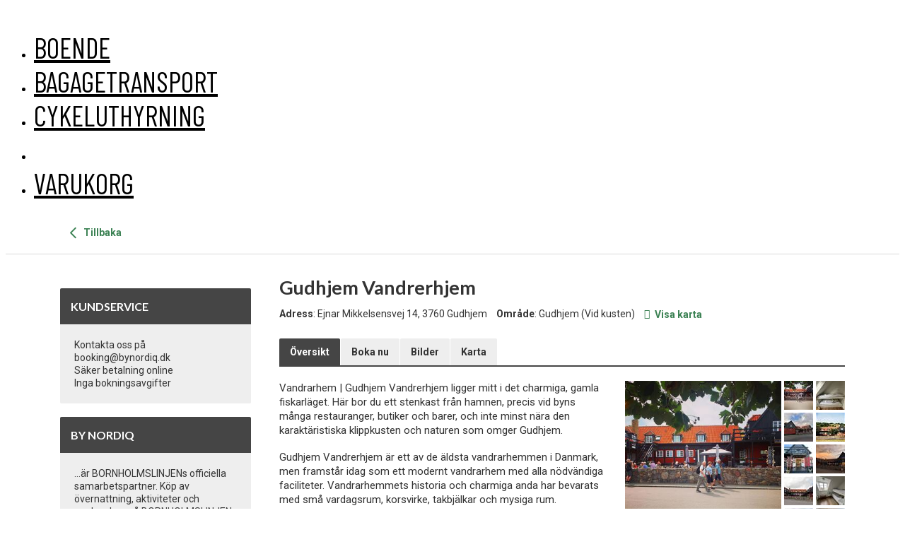

--- FILE ---
content_type: text/html; charset=utf-8
request_url: https://book.bornholmslinjen.com/sv/boende/2446375/gudhjem-vandrerhjem/detaljer?sorting=st%3Dll%3Bso%3Da%3Bstate%3Daccommodation-1713369
body_size: 10143
content:
<!DOCTYPE html>

<!-- Parsed at 2025-12-15 22:45:37 --><html lang="sv" dir="ltr">
  <head prefix="og: http://ogp.me/ns# fb: http://ogp.me/ns/fb# website: http://ogp.me/ns/website#"><title>Gudhjem Vandrerhjem, Accommodation details, Vandrarhem</title>
<meta http-equiv="Content-Type" content="text/html;charset=UTF-8"/>
<meta name="apple-mobile-web-app-capable" content="yes" />
<meta name="viewport" content="width=device-width, initial-scale=1, maximum-scale=1" />
<meta name="description" content="Översikt-Gudhjem Vandrerhjem ligger mitt i det charmiga, gamla fiskarläget. Här bor du ett stenkast från hamnen, precis vid byns många restauranger, butiker och barer, och inte minst nära den karaktäristiska klippkusten och naturen som omger Gudhjem." />
<meta property="og:type" content="website" />
<meta property="og:title" content="Gudhjem Vandrerhjem" />
<meta property="og:url" content="https://book.bornholmslinjen.com/sv/boende/2446375/gudhjem-vandrerhjem/detaljer" />
<meta property="og:description" content="Översikt-Gudhjem Vandrerhjem ligger mitt i det charmiga, gamla fiskarläget. Här bor du ett stenkast från hamnen, precis vid byns många restauranger, b" />
<meta property="og:image" content="https://images.citybreakcdn.com/image.aspx?ImageId=8356537" />
<meta property="og:image" content="https://images.citybreakcdn.com/image.aspx?ImageId=11814101" />
<meta property="og:image" content="https://images.citybreakcdn.com/image.aspx?ImageId=8167951" />
<meta property="og:image" content="https://images.citybreakcdn.com/image.aspx?ImageId=8356534" />
<meta property="og:image" content="https://images.citybreakcdn.com/image.aspx?ImageId=8356535" />
<meta property="og:image" content="https://images.citybreakcdn.com/image.aspx?ImageId=8356539" />
<meta property="og:image" content="https://images.citybreakcdn.com/image.aspx?ImageId=8167948" />
<meta property="og:image" content="https://images.citybreakcdn.com/image.aspx?ImageId=11814100" />
<meta property="og:image" content="https://images.citybreakcdn.com/image.aspx?ImageId=8167949" />
<meta property="og:image" content="https://images.citybreakcdn.com/image.aspx?ImageId=11812744" />
<meta property="og:image" content="https://images.citybreakcdn.com/image.aspx?ImageId=11812771" />
<meta property="og:image" content="https://images.citybreakcdn.com/image.aspx?ImageId=11812840" />
<meta property="og:image" content="https://images.citybreakcdn.com/image.aspx?ImageId=11812839" />
<meta property="og:image" content="https://images.citybreakcdn.com/image.aspx?ImageId=8356533" />
<meta name="twitter:card" content="summary" />
<meta name="twitter:title" content="Gudhjem Vandrerhjem" />
<meta name="twitter:description" content="Översikt-Gudhjem Vandrerhjem ligger mitt i det charmiga, gamla fiskarläget. Här bor du ett stenkast från hamnen, precis vid byns många restauranger, b" />
<meta name="twitter:image" content="https://images.citybreakcdn.com/image.aspx?ImageId=8356537" />
<meta name="cbisproductid" content="2446375" />
<link rel="canonical" href="https://book.bornholmslinjen.com/sv/boende/2446375/gudhjem-vandrerhjem/detaljer" />

                    <script>
                        document.addEventListener('DOMContentLoaded', function () {
                            var el = document.createElement('script');
	                        el.setAttribute('src', 'https://a.visitgroup.com/script.js');
	                        el.setAttribute('data-website-id', '9e8df262-f18a-4f55-81af-1ace73c41f49');
                            el.defer = true;
                            el.async = true;
	                        document.body.appendChild(el);
                        });
                    </script>
                

<!--[if IE 7]>
<link rel="stylesheet" type="text/css" href="https://css.citybreak.com/api/baseContent/css/ie7.css" />
<![endif]-->
<!--[if IE 8]>
<link rel="stylesheet" type="text/css" href="https://css.citybreak.com/api/baseContent/css/ie8.css" />
<![endif]-->
<link rel="stylesheet" type="text/css" media="print" href="https://css.citybreak.com/api/baseContent/css/print" />
<link rel="stylesheet" type="text/css" href="https://css.citybreak.com/api/widget/compile/740563160/widget_basket" />
<link rel="stylesheet" type="text/css" href="https://css.citybreak.com/api/baseContent/css/styles" />
<link rel="stylesheet" type="text/css" href="https://css.citybreak.com/api/css/740563160" />


    
<script type="text/javascript" src="https://o3templategenerator.citybreakweb.com/sv/combine-widget.js?nid=389" async=""></script>



<meta name="viewport" content="width=device-width, initial-scale=1.0">
<link rel="icon" href="https://o3templategenerator.citybreakweb.com/profiles/lightning/favicon.ico" type="image/vnd.microsoft.icon">
<link rel="alternate" hreflang="en" href="https://o3templategenerator.citybreakweb.com/node/389">
<link rel="alternate" hreflang="sv" href="https://o3templategenerator.citybreakweb.com/sv/node/389">
<link rel="alternate" hreflang="de" href="https://o3templategenerator.citybreakweb.com/de/node/389">
<link rel="alternate" hreflang="da" href="https://o3templategenerator.citybreakweb.com/da/node/389">

<link rel="shortlink" href="https://o3templategenerator.citybreakweb.com/sv/node/389">

    
    <link rel="stylesheet" media="all" href="https://cdn.jsdelivr.net/npm/swiper@11.2.10/swiper-bundle.min.css">
<link rel="stylesheet" media="all" href="//o3templategenerator.citybreakweb.com/modules/contrib/paragraphs/css/paragraphs.unpublished.css?t73i1c">
<link rel="stylesheet" media="all" href="//o3templategenerator.citybreakweb.com/modules/custom/common/wx_alternations/css/node.css?t73i1c">
<link rel="stylesheet" media="all" href="//o3templategenerator.citybreakweb.com/themes/custom/visitbasic/styles/css/visitbasic.css?t73i1c">
<link rel="stylesheet" media="all" href="https://fonts.googleapis.com/css?family=Quicksand">
<link rel="stylesheet" media="all" href="//o3templategenerator.citybreakweb.com/themes/custom/citybreakweb/cb_o3_template_generator/styles/css/app.css?t73i1c">

    
        <link href="https://fonts.googleapis.com/css?family=Barlow+Condensed:200,300,regular,500,600,700" rel="stylesheet">
    <style>
        body #block-cb-o3-template-generator-content > header,
        body #block-cb-o3-template-generator-content > footer,
        body #block-cb-o3-template-generator-content > footer h3 {
            font-family: "Barlow Condensed";
        }

    </style>
      </head>
  <body class="path-node page-node-type-o3-template o3-template cb_citybreak_body cb_lang_sv cb_accommodation">
    
      <div class="dialog-off-canvas-main-canvas" data-off-canvas-main-canvas="">
    <div class="layout-container">

  

    <div class="region-content">
    <div id="block-cb-o3-template-generator-content" data-block-plugin-id="system_main_block">
  
    
      
<style>

    header.o3template{
    background-color: #ffffff;
  }
  header.o3template .header_top nav {
    background-color: #ffffff;
  }
  ::-webkit-scrollbar-thumb{
    background-color: #000000;
  }
  

    header.o3template{
    border-bottom: 0px solid;
  }
  
      header.o3template{
      border-bottom-color: #ffffff;
    }
  
      header.o3template .header_top #menu_button{
      background: #000000;
    }

  @media (max-width: 1025px){
    header.o3template .header_top nav ul li a:hover{
      background: #000000;
    }
  }

  @media (min-width: 1026px){
    header.o3template.theme2 .header_top nav ul li a:hover {
      background: #000000;
    }
  }
  
    header.o3template .header_top #menu_button .button_box span {
    background: #000000;
  }
  
    footer {
    background-color: #ffffff;
  }
  
    footer .footer_bottom{
    background-color: #ffffff;
  }
  
    header.o3template .header_top nav ul li a{
    color: #000000;
  }
  
    footer .footer_top {
    color: #000000;
  }
  
    footer .footer_top a{
    color: #004eff;
  }
  
    footer .footer_top h3, footer .footer_top .h3 {
    color: #000000;
  }
  
    footer .footer_bottom .bottom_row {
    color: #ffffff;
  }
  footer .footer_bottom .bottom_row a{
    color: #ffffff;
  }
  footer .footer_bottom .bottom_row a:hover{
    color: #ffffff;
  }
      header.o3template .header_top nav ul li.type-cart a:hover,
  header.o3template .header_top nav ul li a:hover{
    color: #004eff
  }
    
    footer .footer_top a:hover{
    color: #004eff;
  }
    main{
    background: #ffffff;
  }
  ::-webkit-scrollbar-track{
     background-color: #ffffff
   }
  
  
    body #block-cb-o3-template-generator-content > header nav ul:not(.contextual-links) li a {
    font-size: 2.50rem;
  }
      

</style>

<header class="o3template theme1">

    
    
  <div class="container">
    <div class="header_top">
      <div class="logo">
        <a href="https://book.bornholmslinjen.com/sv/varukorg">
                          <img loading="lazy" src="https://o3templategenerator.citybreakweb.com/sites/cb_o3templategenerator/files/styles/logotype/public/bornholmslinjen_final_rgb.jpg.webp?itok=lBatOmWR" width="1248" height="160" alt="">



                    </a>
      </div>
      <div id="menu_button">
        <div class="button_box">
          <span></span>
          <span></span>
          <span></span>
        </div>
      </div>
        
<nav>
    <ul class="field field--name-field-header-menu field--type-entity-reference-revisions field--label-hidden field__items">
              
        <li class="paragraph menu-item paragraph--type--menu-item paragraph--view-mode--default type-menu-item">
        <a href="https://book.bornholmslinjen.com/sv/boende">
            <span class="label">BOENDE</span>
        </a>
    </li>

              
        <li class="paragraph menu-item paragraph--type--menu-item paragraph--view-mode--default type-menu-item">
        <a href="https://book.bornholmslinjen.com/sv/se-och-gora?filter=c%3D26620&amp;sorting=st%3Da%3Bso%3Da">
            <span class="label">BAGAGETRANSPORT</span>
        </a>
    </li>

              
        <li class="paragraph menu-item paragraph--type--menu-item paragraph--view-mode--default type-menu-item">
        <a href="https://book.bornholmslinjen.com/sv/se-gora/a1162224/bornholms-bicycle-rental/detaljer">
            <span class="label">CYKELUTHYRNING</span>
        </a>
    </li>

              
        <li class="paragraph menu-item paragraph--type--menu-item paragraph--view-mode--default type-menu-item">
        <a href="https://o3templategenerator.citybreakweb.com/sv/node/">
            <span class="label"></span>
        </a>
    </li>

              
        <li class="paragraph menu-item paragraph--type--menu-item paragraph--view-mode--default type-cart">
        <a href="https://book.bornholmslinjen.com/sv/varukorg" class="icon-basket">
            <span class="label">VARUKORG</span>
        </a>
    </li>

          </ul>
</nav>
    </div>
  </div>
</header>

<main class="theme1">
  <div class="container">
    <div id="cb_init_bookingengine">



    <div class="Citybreak_engine">
        <div id="Citybreak_container" class="Citybreak_container cb_clr sv">
            <div class="Citybreak_inner cb-framework">
                <script type="text/javascript">
                    //<![CDATA[
                    var container = document.getElementById('Citybreak_container');
                    container.className += ' cb_js';
                    //]]>
                </script>

                




<div style="width: 100%;">
    <div class="cb-nav-page-legacy">
    <div class="cb-nav-page">
        <div>
            <div>
                <a href="https://book.bornholmslinjen.com/sv/boende?sorting=st%3Dll%3Bso%3Da%3Bstate%3Daccommodation-1713369">
                    <span class="cb-icon-css cb-icon-css--prev"><span></span>&nbsp;</span>
                    Tillbaka
                </a>
            </div>
        </div>
    </div>
</div>

    <div class="cb-legacy-cols">
        <div class="Citybreak_main Citybreak_DescriptionTab cb_details_tab hproduct">
            <div class="cb_inner">
                <div class="cb_ex"></div>
                <div class="cb_hd">
                    <div class="cb_detailpage cb_accommodation">
    <div class="cb_product_info">

        <div class="cb_prod_name fn">
            <h1>Gudhjem Vandrerhjem</h1>
        </div>

        <div class="cb_prod_additional">
            <div class="cb_prod_location">
                    <span>
                        <span class="cb_prod_location"><b>Adress</b></span>: Ejnar Mikkelsensvej 14, 3760 Gudhjem
                    </span> 
            </div>

                <div class="cb_prod_location">
                    <span class="cb_lbl"><b>Omr&#229;de</b></span>: Gudhjem<span class="cb_sub_location"> (Vid kusten)</span>
                </div>

                    <a href="https://book.bornholmslinjen.com/sv/boende/2446375/gudhjem-vandrerhjem/karta?sorting=st%3Dll%3Bso%3Da%3Bstate%3Daccommodation-1713369" class="cb-text-icon">
                        <span class="cb-icon-aws cb-icon-aws--stronger cb--location-dot"></span>
                        <b>Visa karta</b>
                    </a>

            



        </div>
    </div>

</div>


<div class="cb_tabs cb_accommodation">
    <ul class="cb_tablist">
        <li id="cb_details_link" class="cb_tab">
            <a href="https://book.bornholmslinjen.com/sv/boende/2446375/gudhjem-vandrerhjem/detaljer?sorting=st%3Dll%3Bso%3Da%3Bstate%3Daccommodation-1713369" class="cb_sel">
                <span class="cb_lbl">&#214;versikt</span>
            </a>
        </li>

            <li id="cb_book_details_link" class="cb_tab">
                <a rel="nofollow" href="https://book.bornholmslinjen.com/sv/boende/2446375/gudhjem-vandrerhjem/boka?sorting=st%3Dll%3Bso%3Da%3Bstate%3Daccommodation-1713369" class="">
                    <span class="cb_lbl">Boka nu</span>
                </a>
            </li>


            <li id="cb_images_details_link" class="cb_tab">
                <a href="https://book.bornholmslinjen.com/sv/boende/2446375/gudhjem-vandrerhjem/bilder?sorting=st%3Dll%3Bso%3Da%3Bstate%3Daccommodation-1713369" class="">
                    <span class="cb_lbl">Bilder</span>
                </a>
            </li>

            <li id="cb_map_details_link" class="cb_tab">
                <a href="https://book.bornholmslinjen.com/sv/boende/2446375/gudhjem-vandrerhjem/karta?sorting=st%3Dll%3Bso%3Da%3Bstate%3Daccommodation-1713369" class="">
                    <span class="cb_lbl">Karta</span>
                </a>
            </li>

        
    </ul>
    <div></div>
</div>


                </div>

                <div class="cb_bd">

                    <div class="Citybreak_TwoClmn_Description cb_description_acc cb-test-description">
                        <div>
                            <div class="cb_copy cb_copy_acc">

                                    <p class="cb_introduction description">

                                            <span class="cb_txt_emph category">
                                                <span class="value-title" title="Vandrarhem"></span>
                                                Vandrarhem <span class="cb_txt_lite">|</span>
                                            </span>

                                        Gudhjem Vandrerhjem ligger mitt i det charmiga, gamla fiskarläget. Här bor du ett stenkast från hamnen, precis vid byns många restauranger, butiker och barer, och inte minst nära den karaktäristiska klippkusten och naturen som omger Gudhjem.
                                    </p>

                                    <p>
                                        <span class="cb_truncate">


                                            Gudhjem Vandrerhjem är ett av de äldsta vandrarhemmen i Danmark, men framstår idag som ett modernt vandrarhem med alla nödvändiga faciliteter. Vandrarhemmets historia och charmiga anda har bevarats med små vardagsrum, korsvirke, takbjälkar och mysiga rum.<br/>Gudhjem är (i våra ögon) östkustens mest charmiga fiskarläge. Byn är också känd som den bornholmska bergsbyn och är ensam på ön med att vara fullständigt omgiven av höga klippor.<br/>Hamnen, som sprängts fram ur klipporna, ligger bara 50 meter från vandrarhemmet, och byns butiker, restauranger och barer ligger precis utanför dörren. Husen i Gudhjem ligger tätt och är byggda nära inpå grundberget, många har karaktäristiska terrassträdgårdar som formgetts av klippor och natur.<br/>Vandrarhemmets rum är små och enkla samt ljusa och med plats till mellan 2 och 12 personer. Rummen är fördelade på bottenvåning och första våning. Gemensamma badrum ligger på respektive våning. Några rum har havsutsikt medan andra har utsikt över hamnen eller Gudhjems charmiga gator.<br/>Gudhjem Vandrerhjem har många bra faciliteter, såsom:<br/>• Gemensamt kök, med redskap<br/>• Café med snacks och smörgåsar samt varma och kalla drycker<br/>• Stor utomhus terrass<br/>• Sällskapsrum med plats för avslappning, läsning, och brädspel<br/>Frukost serveras i caféet från 8.30 till 10.30. OBS! Frukosten ska beställas dagen innan och beställs vid receptionen på vandrarhemmet.
                                        </span>
                                    </p>


                                        <div class="cb-book-action">
                                            <a class="Citybreak_Button cb_expandbutton cb-btn cb-btn-lg cb-btn-primary cb-test-book-now" rel="nofollow" href="https://book.bornholmslinjen.com/sv/boende/2446375/gudhjem-vandrerhjem/boka?sorting=st%3Dll%3Bso%3Da%3Bstate%3Daccommodation-1713369">
                                                Boka nu
                                            </a>
                                        </div>
                            </div>

                            <div class="cb_gallery">
	<div class="cb_inner_position">
		<div class="cb_gallery_large cb_clr" id="CB_gal">
                    <a rel="gal" title="Gudhjem Vandrerhjem" href="https://images.citybreakcdn.com/image.aspx?ImageId=8356537&amp;width=1000&amp;height=1000&amp;fitaspect=1" onclick="return false;" style="background-image: url(https://images.citybreakcdn.com/image.aspx?ImageId=8356537&amp;width=1000&amp;height=1000&amp;fitaspect=1);">
                        <span class="cb_enlarge"></span>
                        <img alt="Gudhjem Vandrerhjem" title="Gudhjem Vandrerhjem" src="https://images.citybreakcdn.com/image.aspx?ImageId=8356537&amp;width=300&amp;height=300&amp;crop=1" class=&quot;photo&quot; />
                    </a>
                    <a rel="gal" title="Gudhjem Vandrerhjem" href="https://images.citybreakcdn.com/image.aspx?ImageId=11814101&amp;width=1000&amp;height=1000&amp;fitaspect=1" onclick="return false;" style="background-image: url(https://images.citybreakcdn.com/image.aspx?ImageId=11814101&amp;width=1000&amp;height=1000&amp;fitaspect=1);">
                        <span class="cb_enlarge"></span>
                        <img alt="Gudhjem Vandrerhjem" title="Gudhjem Vandrerhjem" src="https://images.citybreakcdn.com/image.aspx?ImageId=11814101&amp;width=300&amp;height=300&amp;crop=1"  />
                    </a>
                    <a rel="gal" title="Gudhjem Vandrerhjem" href="https://images.citybreakcdn.com/image.aspx?ImageId=8167951&amp;width=1000&amp;height=1000&amp;fitaspect=1" onclick="return false;" style="background-image: url(https://images.citybreakcdn.com/image.aspx?ImageId=8167951&amp;width=1000&amp;height=1000&amp;fitaspect=1);">
                        <span class="cb_enlarge"></span>
                        <img alt="Gudhjem Vandrerhjem" title="Gudhjem Vandrerhjem" src="https://images.citybreakcdn.com/image.aspx?ImageId=8167951&amp;width=300&amp;height=300&amp;crop=1"  />
                    </a>
                    <a rel="gal" title="Gudhjem Vandrerhjem" href="https://images.citybreakcdn.com/image.aspx?ImageId=8356534&amp;width=1000&amp;height=1000&amp;fitaspect=1" onclick="return false;" style="background-image: url(https://images.citybreakcdn.com/image.aspx?ImageId=8356534&amp;width=1000&amp;height=1000&amp;fitaspect=1);">
                        <span class="cb_enlarge"></span>
                        <img alt="Gudhjem Vandrerhjem" title="Gudhjem Vandrerhjem" src="https://images.citybreakcdn.com/image.aspx?ImageId=8356534&amp;width=300&amp;height=300&amp;crop=1"  />
                    </a>
                    <a rel="gal" title="Gudhjem Vandrerhjem" href="https://images.citybreakcdn.com/image.aspx?ImageId=8356535&amp;width=1000&amp;height=1000&amp;fitaspect=1" onclick="return false;" style="background-image: url(https://images.citybreakcdn.com/image.aspx?ImageId=8356535&amp;width=1000&amp;height=1000&amp;fitaspect=1);">
                        <span class="cb_enlarge"></span>
                        <img alt="Gudhjem Vandrerhjem" title="Gudhjem Vandrerhjem" src="https://images.citybreakcdn.com/image.aspx?ImageId=8356535&amp;width=300&amp;height=300&amp;crop=1"  />
                    </a>
                    <a rel="gal" title="Gudhjem Vandrerhjem" href="https://images.citybreakcdn.com/image.aspx?ImageId=8356539&amp;width=1000&amp;height=1000&amp;fitaspect=1" onclick="return false;" style="background-image: url(https://images.citybreakcdn.com/image.aspx?ImageId=8356539&amp;width=1000&amp;height=1000&amp;fitaspect=1);">
                        <span class="cb_enlarge"></span>
                        <img alt="Gudhjem Vandrerhjem" title="Gudhjem Vandrerhjem" src="https://images.citybreakcdn.com/image.aspx?ImageId=8356539&amp;width=300&amp;height=300&amp;crop=1"  />
                    </a>
                    <a rel="gal" title="Gudhjem Vandrerhjem" href="https://images.citybreakcdn.com/image.aspx?ImageId=8167948&amp;width=1000&amp;height=1000&amp;fitaspect=1" onclick="return false;" style="background-image: url(https://images.citybreakcdn.com/image.aspx?ImageId=8167948&amp;width=1000&amp;height=1000&amp;fitaspect=1);">
                        <span class="cb_enlarge"></span>
                        <img alt="Gudhjem Vandrerhjem" title="Gudhjem Vandrerhjem" src="https://images.citybreakcdn.com/image.aspx?ImageId=8167948&amp;width=300&amp;height=300&amp;crop=1"  />
                    </a>
                    <a rel="gal" title="Gudhjem Vandrerhjem" href="https://images.citybreakcdn.com/image.aspx?ImageId=11814100&amp;width=1000&amp;height=1000&amp;fitaspect=1" onclick="return false;" style="background-image: url(https://images.citybreakcdn.com/image.aspx?ImageId=11814100&amp;width=1000&amp;height=1000&amp;fitaspect=1);">
                        <span class="cb_enlarge"></span>
                        <img alt="Gudhjem Vandrerhjem" title="Gudhjem Vandrerhjem" src="https://images.citybreakcdn.com/image.aspx?ImageId=11814100&amp;width=300&amp;height=300&amp;crop=1"  />
                    </a>
                    <a rel="gal" title="Gudhjem Vandrerhjem" href="https://images.citybreakcdn.com/image.aspx?ImageId=8167949&amp;width=1000&amp;height=1000&amp;fitaspect=1" onclick="return false;" style="background-image: url(https://images.citybreakcdn.com/image.aspx?ImageId=8167949&amp;width=1000&amp;height=1000&amp;fitaspect=1);">
                        <span class="cb_enlarge"></span>
                        <img alt="Gudhjem Vandrerhjem" title="Gudhjem Vandrerhjem" src="https://images.citybreakcdn.com/image.aspx?ImageId=8167949&amp;width=300&amp;height=300&amp;crop=1"  />
                    </a>
                    <a rel="gal" title="Gudhjem Vandrerhjem" href="https://images.citybreakcdn.com/image.aspx?ImageId=11812744&amp;width=1000&amp;height=1000&amp;fitaspect=1" onclick="return false;" style="background-image: url(https://images.citybreakcdn.com/image.aspx?ImageId=11812744&amp;width=1000&amp;height=1000&amp;fitaspect=1);">
                        <span class="cb_enlarge"></span>
                        <img alt="Gudhjem Vandrerhjem" title="Gudhjem Vandrerhjem" src="https://images.citybreakcdn.com/image.aspx?ImageId=11812744&amp;width=300&amp;height=300&amp;crop=1"  />
                    </a>
                    <a rel="gal" title="Gudhjem Vandrerhjem" href="https://images.citybreakcdn.com/image.aspx?ImageId=11812771&amp;width=1000&amp;height=1000&amp;fitaspect=1" onclick="return false;" style="background-image: url(https://images.citybreakcdn.com/image.aspx?ImageId=11812771&amp;width=1000&amp;height=1000&amp;fitaspect=1);">
                        <span class="cb_enlarge"></span>
                        <img alt="Gudhjem Vandrerhjem" title="Gudhjem Vandrerhjem" src="https://images.citybreakcdn.com/image.aspx?ImageId=11812771&amp;width=300&amp;height=300&amp;crop=1"  />
                    </a>
                    <a rel="gal" title="Gudhjem Vandrerhjem" href="https://images.citybreakcdn.com/image.aspx?ImageId=11812840&amp;width=1000&amp;height=1000&amp;fitaspect=1" onclick="return false;" style="background-image: url(https://images.citybreakcdn.com/image.aspx?ImageId=11812840&amp;width=1000&amp;height=1000&amp;fitaspect=1);">
                        <span class="cb_enlarge"></span>
                        <img alt="Gudhjem Vandrerhjem" title="Gudhjem Vandrerhjem" src="https://images.citybreakcdn.com/image.aspx?ImageId=11812840&amp;width=300&amp;height=300&amp;crop=1"  />
                    </a>
                    <a rel="gal" title="Gudhjem Vandrerhjem" href="https://images.citybreakcdn.com/image.aspx?ImageId=11812839&amp;width=1000&amp;height=1000&amp;fitaspect=1" onclick="return false;" style="background-image: url(https://images.citybreakcdn.com/image.aspx?ImageId=11812839&amp;width=1000&amp;height=1000&amp;fitaspect=1);">
                        <span class="cb_enlarge"></span>
                        <img alt="Gudhjem Vandrerhjem" title="Gudhjem Vandrerhjem" src="https://images.citybreakcdn.com/image.aspx?ImageId=11812839&amp;width=300&amp;height=300&amp;crop=1"  />
                    </a>
                    <a rel="gal" title="Gudhjem Vandrerhjem" href="https://images.citybreakcdn.com/image.aspx?ImageId=8356533&amp;width=1000&amp;height=1000&amp;fitaspect=1" onclick="return false;" style="background-image: url(https://images.citybreakcdn.com/image.aspx?ImageId=8356533&amp;width=1000&amp;height=1000&amp;fitaspect=1);">
                        <span class="cb_enlarge"></span>
                        <img alt="Gudhjem Vandrerhjem" title="Gudhjem Vandrerhjem" src="https://images.citybreakcdn.com/image.aspx?ImageId=8356533&amp;width=300&amp;height=300&amp;crop=1"  />
                    </a>
		</div>
		<div class="cb_gallery_thumbs">
			<ul class="cb_gallery_thumbslist cb_clr">
				        <li><a href="https://images.citybreakcdn.com/image.aspx?ImageId=8356537&amp;width=430&amp;height=500&amp;fitaspect=1" class="cb_gallery_thumblink cb_gallery_thlnk" id="th137858290"><img alt="Gudhjem Vandrerhjem" title="Gudhjem Vandrerhjem" src="https://images.citybreakcdn.com/image.aspx?ImageId=8356537&amp;width=41&amp;height=41&amp;crop=1" class=&quot;cb_sel&quot; /></a></li>
				        <li><a href="https://images.citybreakcdn.com/image.aspx?ImageId=11814101&amp;width=430&amp;height=500&amp;fitaspect=1" class="cb_gallery_thumblink cb_gallery_thlnk" id="th144557526"><img alt="Gudhjem Vandrerhjem" title="Gudhjem Vandrerhjem" src="https://images.citybreakcdn.com/image.aspx?ImageId=11814101&amp;width=41&amp;height=41&amp;crop=1"  /></a></li>
				        <li><a href="https://images.citybreakcdn.com/image.aspx?ImageId=8167951&amp;width=430&amp;height=500&amp;fitaspect=1" class="cb_gallery_thumblink cb_gallery_thlnk" id="th141665560"><img alt="Gudhjem Vandrerhjem" title="Gudhjem Vandrerhjem" src="https://images.citybreakcdn.com/image.aspx?ImageId=8167951&amp;width=41&amp;height=41&amp;crop=1"  /></a></li>
				        <li><a href="https://images.citybreakcdn.com/image.aspx?ImageId=8356534&amp;width=430&amp;height=500&amp;fitaspect=1" class="cb_gallery_thumblink cb_gallery_thlnk" id="th137858287"><img alt="Gudhjem Vandrerhjem" title="Gudhjem Vandrerhjem" src="https://images.citybreakcdn.com/image.aspx?ImageId=8356534&amp;width=41&amp;height=41&amp;crop=1"  /></a></li>
				        <li><a href="https://images.citybreakcdn.com/image.aspx?ImageId=8356535&amp;width=430&amp;height=500&amp;fitaspect=1" class="cb_gallery_thumblink cb_gallery_thlnk" id="th137858288"><img alt="Gudhjem Vandrerhjem" title="Gudhjem Vandrerhjem" src="https://images.citybreakcdn.com/image.aspx?ImageId=8356535&amp;width=41&amp;height=41&amp;crop=1"  /></a></li>
				        <li><a href="https://images.citybreakcdn.com/image.aspx?ImageId=8356539&amp;width=430&amp;height=500&amp;fitaspect=1" class="cb_gallery_thumblink cb_gallery_thlnk" id="th137858292"><img alt="Gudhjem Vandrerhjem" title="Gudhjem Vandrerhjem" src="https://images.citybreakcdn.com/image.aspx?ImageId=8356539&amp;width=41&amp;height=41&amp;crop=1"  /></a></li>
				        <li><a href="https://images.citybreakcdn.com/image.aspx?ImageId=8167948&amp;width=430&amp;height=500&amp;fitaspect=1" class="cb_gallery_thumblink cb_gallery_thlnk" id="th141665561"><img alt="Gudhjem Vandrerhjem" title="Gudhjem Vandrerhjem" src="https://images.citybreakcdn.com/image.aspx?ImageId=8167948&amp;width=41&amp;height=41&amp;crop=1"  /></a></li>
				        <li><a href="https://images.citybreakcdn.com/image.aspx?ImageId=11814100&amp;width=430&amp;height=500&amp;fitaspect=1" class="cb_gallery_thumblink cb_gallery_thlnk" id="th144557525"><img alt="Gudhjem Vandrerhjem" title="Gudhjem Vandrerhjem" src="https://images.citybreakcdn.com/image.aspx?ImageId=11814100&amp;width=41&amp;height=41&amp;crop=1"  /></a></li>
				        <li><a href="https://images.citybreakcdn.com/image.aspx?ImageId=8167949&amp;width=430&amp;height=500&amp;fitaspect=1" class="cb_gallery_thumblink cb_gallery_thlnk" id="th141665562"><img alt="Gudhjem Vandrerhjem" title="Gudhjem Vandrerhjem" src="https://images.citybreakcdn.com/image.aspx?ImageId=8167949&amp;width=41&amp;height=41&amp;crop=1"  /></a></li>
				        <li><a href="https://images.citybreakcdn.com/image.aspx?ImageId=11812744&amp;width=430&amp;height=500&amp;fitaspect=1" class="cb_gallery_thumblink cb_gallery_thlnk" id="th144556671"><img alt="Gudhjem Vandrerhjem" title="Gudhjem Vandrerhjem" src="https://images.citybreakcdn.com/image.aspx?ImageId=11812744&amp;width=41&amp;height=41&amp;crop=1"  /></a></li>
				        <li><a href="https://images.citybreakcdn.com/image.aspx?ImageId=11812771&amp;width=430&amp;height=500&amp;fitaspect=1" class="cb_gallery_thumblink cb_gallery_thlnk" id="th144556672"><img alt="Gudhjem Vandrerhjem" title="Gudhjem Vandrerhjem" src="https://images.citybreakcdn.com/image.aspx?ImageId=11812771&amp;width=41&amp;height=41&amp;crop=1"  /></a></li>
				        <li><a href="https://images.citybreakcdn.com/image.aspx?ImageId=11812840&amp;width=430&amp;height=500&amp;fitaspect=1" class="cb_gallery_thumblink cb_gallery_thlnk" id="th144556674"><img alt="Gudhjem Vandrerhjem" title="Gudhjem Vandrerhjem" src="https://images.citybreakcdn.com/image.aspx?ImageId=11812840&amp;width=41&amp;height=41&amp;crop=1"  /></a></li>
				        <li><a href="https://images.citybreakcdn.com/image.aspx?ImageId=11812839&amp;width=430&amp;height=500&amp;fitaspect=1" class="cb_gallery_thumblink cb_gallery_thlnk" id="th144556673"><img alt="Gudhjem Vandrerhjem" title="Gudhjem Vandrerhjem" src="https://images.citybreakcdn.com/image.aspx?ImageId=11812839&amp;width=41&amp;height=41&amp;crop=1"  /></a></li>
				        <li><a href="https://images.citybreakcdn.com/image.aspx?ImageId=8356533&amp;width=430&amp;height=500&amp;fitaspect=1" class="cb_gallery_thumblink cb_gallery_thlnk" id="th137858286"><img alt="Gudhjem Vandrerhjem" title="Gudhjem Vandrerhjem" src="https://images.citybreakcdn.com/image.aspx?ImageId=8356533&amp;width=41&amp;height=41&amp;crop=1"  /></a></li>
			</ul>		
		</div>
	</div>
</div>


                        </div>
                    </div>



	<div class="cb-attr-list">
		<div class="cb-ctn-subtitle">
			<h2>Faciliteter och service</h2>
		</div>
		<div class="cb-inner">
			<div class="cb-list-facilities cb-spacer-top">
				    <div>
                        <b></b>
                        <div>

                                <span class="cb-label-attr">
                                    <span class="cb-icon-aws cb--bycoast"></span>
                                    <span>Vid kusten</span>
                                </span>
                        </div>
                    </div>
				    <div>
                        <b>Generella faciliteter</b>
                        <div>

                                <span class="cb-label-attr">
                                    <span class="cb-icon-aws cb--husdjurtillatna"></span>
                                    <span>Husdjur tillåtna</span>
                                </span>
                                <span class="cb-label-attr">
                                    <span class="cb-icon-aws cb--gemensamtkok"></span>
                                    <span>Gemensamt kök</span>
                                </span>
                        </div>
                    </div>
			</div>
		</div>
	</div>    
	<div class="cb-attr-list">
		<div class="cb-ctn-subtitle">
			<h2>Policy</h2>
		</div>
		<div class="cb-inner">
			<div class="cb-list-facilities cb-spacer-top">
				    <div>
                        <b>Husdjur</b>
                        <div>

                                <span class="cb-label-attr">
                                    <span class="cb-icon-aws cb--husdjurtillatna"></span>
                                    <span>Husdjur tillåtna</span>
                                </span>
                        </div>
                    </div>
			</div>
		</div>
	</div>    


<div class="cb-list-feature">
	<div class="cb-ctn-subtitle">
		<h2>I det n&#228;rliggande omr&#229;det</h2>
	</div>
	<div class="cb-list-inner">
		<div class="cb-nav cb-clr">
			
			<ul>
					<li data-nearbyproducttype="1" class="cb-js-nearby-menuitem cb-sel">
						<a href="#">
							<span>Boende</span>
						</a>
					</li>	
					<li data-nearbyproducttype="5" class="cb-js-nearby-menuitem ">
						<a href="#">
							<span>Aktivitet</span>
						</a>
					</li>	
			</ul>
		</div>
		<div id="cb-js-nearby-content">
			<div class="cb-content">
	<div class="cb-js-loading" style="display: none;">
		<div class="cb-content cb-content-loading"></div>
		<div class="cb-loading-block"><span></span></div>
	</div>
	<div class="cb-list cb-clr">
		
			<ul class="cb-clr">
					<li>
						<a href="https://book.bornholmslinjen.com/sv/boende/2630149/therns-hostel/detaljer">
							<span class="cb-image-thumb">
								<span class="cb-img-border"></span>
								<img src="https://images.citybreakcdn.com/image.aspx?ImageId=9235576&amp;width=75&amp;height=75&amp;crop=1" />
							</span>
						    <div class="cb-description">
						        <div class="cb-title">Therns Hostel</div>
						        <div class="cb-additional">
						            <div class="cb-text-category">Vandrarhem</div>

						            <div class="cb-icnlbl cb-icnlbl-pin">
						                <span>
                                                 133 m
                                        </span>
						            </div>


						            <div class="cb-extra">
						            </div>
						            <div class="cb-introduction is-bookable " title="I hj&#228;rtat av Gudhjem ligger Therns Hostel, ett budgetv&#228;nligt och bekv&#228;mt familjevandrarhem. H&#228;r bor ni 50 meter fr&#229;n hamnen och med stadens fina restauranger och sm&#229; butiker till grannar. ">
                                        I hj&#228;rtat av Gudhjem ligger Therns Hostel, ett budgetv&#228;nligt och bekv&#228;mt fami...
						            </div>
						        </div>
						    </div>
                                <div onclick="https://book.bornholmslinjen.com/sv/boende/2630149/therns-hostel/detaljer" class="cb-btn cb-btn-primary cb-button cb-button-large cb-icon-right">
                                    <span class="cb-btn-inner">Boka</span>
                                    <span class="cb-btn-bg"></span>
                                    <span class="cb-btn-icon cb-next"></span>
                                </div>
					    </a>
                        
					</li>
					<li>
						<a href="https://book.bornholmslinjen.com/sv/boende/2446349/hotel-klippen/detaljer">
							<span class="cb-image-thumb">
								<span class="cb-img-border"></span>
								<img src="https://images.citybreakcdn.com/image.aspx?ImageId=8241794&amp;width=75&amp;height=75&amp;crop=1" />
							</span>
						    <div class="cb-description">
						        <div class="cb-title">Hotel Klippen</div>
						        <div class="cb-additional">
						            <div class="cb-text-category">Hotell, L&#228;genhet</div>

						            <div class="cb-icnlbl cb-icnlbl-pin">
						                <span>
                                                 267 m
                                        </span>
						            </div>


						            <div class="cb-extra">
						            </div>
						            <div class="cb-introduction is-bookable " title="H&#246;gt uppe p&#229; klipporna och med en helt fantastisk utsikt &#246;ver Gudhjem, hamnen och &#214;stersj&#246;n hittar du det 3-stj&#228;rniga Hotel Klippen. Klippor och hav m&#246;ts och skapar de perfekta ramarna f&#246;r en semester full av nya upplevelser och avslappning.">
                                        H&#246;gt uppe p&#229; klipporna och med en helt fantastisk utsikt &#246;ver Gudhjem, hamnen...
						            </div>
						        </div>
						    </div>
                                <div onclick="https://book.bornholmslinjen.com/sv/boende/2446349/hotel-klippen/detaljer" class="cb-btn cb-btn-primary cb-button cb-button-large cb-icon-right">
                                    <span class="cb-btn-inner">Boka</span>
                                    <span class="cb-btn-bg"></span>
                                    <span class="cb-btn-icon cb-next"></span>
                                </div>
					    </a>
                        
					</li>
					<li>
						<a href="https://book.bornholmslinjen.com/sv/boende/2045902/melsted-badehotel/detaljer">
							<span class="cb-image-thumb">
								<span class="cb-img-border"></span>
								<img src="https://images.citybreakcdn.com/image.aspx?ImageId=7740814&amp;width=75&amp;height=75&amp;crop=1" />
							</span>
						    <div class="cb-description">
						        <div class="cb-title">Melsted Badehotel</div>
						        <div class="cb-additional">
						            <div class="cb-text-category">Hotell, L&#228;genhet</div>

						            <div class="cb-icnlbl cb-icnlbl-pin">
						                <span>
                                                 1,7 km
                                        </span>
						            </div>


						            <div class="cb-extra">
						            </div>
						            <div class="cb-introduction is-bookable " title="Melsted Badehotel &#228;r ett vackert, nyrenoverat badhotell s&#246;der om Gudhjem, suver&#228;nt bel&#228;get med karga klippor p&#229; ena sidan och en fin badstrand p&#229; andra. K&#228;nn lugnet, betrakta naturen och sk&#228;m bort dig sj&#228;lv med en vistelse vid vattenbrynet. ">
                                        Melsted Badehotel &#228;r ett vackert, nyrenoverat badhotell s&#246;der om Gudhjem, suv...
						            </div>
						        </div>
						    </div>
                                <div onclick="https://book.bornholmslinjen.com/sv/boende/2045902/melsted-badehotel/detaljer" class="cb-btn cb-btn-primary cb-button cb-button-large cb-icon-right">
                                    <span class="cb-btn-inner">Boka</span>
                                    <span class="cb-btn-bg"></span>
                                    <span class="cb-btn-icon cb-next"></span>
                                </div>
					    </a>
                        
					</li>
					<li>
						<a href="https://book.bornholmslinjen.com/sv/boende/2458768/birkelund/detaljer">
							<span class="cb-image-thumb">
								<span class="cb-img-border"></span>
								<img src="https://images.citybreakcdn.com/image.aspx?ImageId=9426107&amp;width=75&amp;height=75&amp;crop=1" />
							</span>
						    <div class="cb-description">
						        <div class="cb-title">Birkelund</div>
						        <div class="cb-additional">
						            <div class="cb-text-category">L&#228;genhet, Boende</div>

						            <div class="cb-icnlbl cb-icnlbl-pin">
						                <span>
                                                 7,2 km
                                        </span>
						            </div>


						            <div class="cb-extra">
						            </div>
						            <div class="cb-introduction is-bookable " title="Birkelund &#228;r en charmig g&#229;rd fr&#229;n 1850 med fem rymliga semesterl&#228;genheter som har plats f&#246;r 2, 4 eller 6 g&#228;ster. G&#229;rden ligger i natursk&#246;n milj&#246; p&#229; en 24 hektar stor egendom med skog, klippor, &#228;ngar, mosse och sj&#246;n Tv&#230;rmyr, som har sin egen badbrygga och roddb&#229;t. H&#228;r finns det massor av plats f&#246;r avkoppling och att njuta av den nordbornholmska naturen.">
                                        Birkelund &#228;r en charmig g&#229;rd fr&#229;n 1850 med fem rymliga semesterl&#228;genheter som...
						            </div>
						        </div>
						    </div>
                                <div onclick="https://book.bornholmslinjen.com/sv/boende/2458768/birkelund/detaljer" class="cb-btn cb-btn-primary cb-button cb-button-large cb-icon-right">
                                    <span class="cb-btn-inner">Boka</span>
                                    <span class="cb-btn-bg"></span>
                                    <span class="cb-btn-icon cb-next"></span>
                                </div>
					    </a>
                        
					</li>
					<li>
						<a href="https://book.bornholmslinjen.com/sv/boende/1713293/hotel-friheden/detaljer">
							<span class="cb-image-thumb">
								<span class="cb-img-border"></span>
								<img src="https://images.citybreakcdn.com/image.aspx?ImageId=7433055&amp;width=75&amp;height=75&amp;crop=1" />
							</span>
						    <div class="cb-description">
						        <div class="cb-title">Hotel Friheden</div>
						        <div class="cb-additional">
						            <div class="cb-text-category">Hotell</div>

						            <div class="cb-icnlbl cb-icnlbl-pin">
						                <span>
                                                 10,7 km
                                        </span>
						            </div>


						            <div class="cb-extra">
						            </div>
						            <div class="cb-introduction is-bookable " title="Hotel Friheden is located right by the east coast on northern Bornholm with a beautiful view of the ocean and a short distance to the beach. 

With its heated indoor pool and lovely restaurant, Hotel Friheden is one of the area&#39;s best hotels. ">
                                        Hotel Friheden is located right by the east coast on northern Bornholm with a...
						            </div>
						        </div>
						    </div>
                                <div onclick="https://book.bornholmslinjen.com/sv/boende/1713293/hotel-friheden/detaljer" class="cb-btn cb-btn-primary cb-button cb-button-large cb-icon-right">
                                    <span class="cb-btn-inner">Boka</span>
                                    <span class="cb-btn-bg"></span>
                                    <span class="cb-btn-icon cb-next"></span>
                                </div>
					    </a>
                        
					</li>
					<li>
						<a href="https://book.bornholmslinjen.com/sv/boende/2531553/sj%c3%a6leg%c3%a5rd-countryside-lodge/detaljer">
							<span class="cb-image-thumb">
								<span class="cb-img-border"></span>
								<img src="https://images.citybreakcdn.com/image.aspx?ImageId=8541241&amp;width=75&amp;height=75&amp;crop=1" />
							</span>
						    <div class="cb-description">
						        <div class="cb-title">Sj&#230;leg&#229;rd Countryside Lodge</div>
						        <div class="cb-additional">
						            <div class="cb-text-category">L&#228;genhet</div>

						            <div class="cb-icnlbl cb-icnlbl-pin">
						                <span>
                                                 12,5 km
                                        </span>
						            </div>


						            <div class="cb-extra">
						            </div>
						            <div class="cb-introduction is-bookable " title="P&#229; Bornholms vackra och kuperade norra landskap ligger Sj&#230;leg&#229;rd. I semesterl&#228;genheterna, som ligger idyllisk bel&#228;gna mellan skog, &#228;ng och mark, finns det ro och plats att slappna av och njuta av samvaro.">
                                        P&#229; Bornholms vackra och kuperade norra landskap ligger Sj&#230;leg&#229;rd. I semesterl...
						            </div>
						        </div>
						    </div>
                                <div onclick="https://book.bornholmslinjen.com/sv/boende/2531553/sj%c3%a6leg%c3%a5rd-countryside-lodge/detaljer" class="cb-btn cb-btn-primary cb-button cb-button-large cb-icon-right">
                                    <span class="cb-btn-inner">Boka</span>
                                    <span class="cb-btn-bg"></span>
                                    <span class="cb-btn-icon cb-next"></span>
                                </div>
					    </a>
                        
					</li>
			</ul>
			<a href="https://book.bornholmslinjen.com/sv/boende?sorting=st%3Dll%3Bso%3Da%3Bstate%3Daccommodation-2446375" class="cb-iconlnk cb-js-nolnk" title="Se alla n&#228;rliggande Boende"><span class="cb-bullet"><span class="cb-icon-tiny-forw"></span></span><b>Se alla n&#228;rliggande Boende</b></a>

	</div>
</div>
		</div>
	</div>
</div>


                    

<div class="Citybreak_Disqus">
	<div id="disqus_thread"></div>
</div>



                </div>
                <div class="cb_ft"><div class="cb_powered_by">Powered by <a href="https://www.visitgroup.com/" target="_blank">Citybreak a part of Visit Group</a></div></div>
            </div>
        </div>

        <div class="Citybreak_sidebar">
            <div class="cb-js-mytripplanner-trigger"></div>


<div class="cb-temp-show-old-sidebar">
        <br/>
    <div class="Citybreak_SidebarBox Citybreak_CustService">
        <div class="cb_inner">
            <div class="cb_ex">
            </div>
            <div class="cb_hd">
                <h4>
                    Kundservice
</h4>
            </div>
            <div class="cb_bd">
                <div class="cb_copy">
                    <p>Kontakta oss på booking@bynordiq.dk</p>
<p>Säker betalning online</p>
<p>Inga bokningsavgifter</p>
                </div>
            </div>
            <div class="cb_ft">
            </div>
        </div>
    </div>

        <br/>
    <div class="Citybreak_SidebarBox Citybreak_BookWithUs">
        <div class="cb_inner">
            <div class="cb_ex" title="B&#228;sta tillg&#228;ngliga pris">
            </div>
            <div class="cb_hd">
                <h4>
                    By Nordiq</h4>
            </div>
            <div class="cb_bd">
                <div class="cb_copy">
                    …är BORNHOLMSLINJENs officiella samarbetspartner. Köp av övernattning, aktiviteter och upplevelser på BORNHOLMSLINJENs hemsida sker med avräkning till By Nordiq, som är researrangör och medlem af den danska resegarantifonden med medlemsnummer 1936. By Nordiq är dessutom personuppgiftsansvarig. 
                </div>
            </div>
            <div class="cb_ft">
            </div>
        </div>
    </div>

</div>
<div class="cb-temp-hide-new-sidebar">
        <div class="cb-sidebar-box-divider"><span></span></div>
    <div class="cb-sidebar-box cb-sidebar-custservice">
        <div class="cb-sidebar-inner">
            <div class="cb-head">
                <h3>Kundservice
</h3>
            </div>
            <div class="cb-content cb-text-format">
                <div class="cb-content-inner">

                    <p>Kontakta oss på booking@bynordiq.dk</p>
<p>Säker betalning online</p>
<p>Inga bokningsavgifter</p>

                </div>
            </div>
        </div>
    </div>

        <div class="cb-sidebar-box-divider"><span></span></div>
    <div class="cb-sidebar-box cb-sidebar-bookwithus">
        <div class="cb-sidebar-inner">
            <div class="cb-head">
                <h3>By Nordiq</h3>
            </div>
            <div class="cb-content cb-text-format">
                <div class="cb-content-inner">

                    …är BORNHOLMSLINJENs officiella samarbetspartner. Köp av övernattning, aktiviteter och upplevelser på BORNHOLMSLINJENs hemsida sker med avräkning till By Nordiq, som är researrangör och medlem af den danska resegarantifonden med medlemsnummer 1936. By Nordiq är dessutom personuppgiftsansvarig. 

                </div>
            </div>
        </div>
    </div>

</div>
        </div>
    </div>
</div>

<div class="cb_tomdiv"></div>
<div id="cb_createform"></div>



            </div>
        </div>
    </div>

    <script type="text/javascript">
        
(function (citybreak, undefined) {
	citybreak.culture = 'sv-SE';

    var cbSettings = window.citybreak.settings = window.citybreak.settings || { };

    } (window.citybreak = window.citybreak || {}));



    </script>
<script type="text/javascript" src="https://book.bornholmslinjen.com/sv/content/combinedjs/app-8fc3d0ae.js"></script>

<script type="text/javascript">
//<![CDATA[

    citybreakjq(document).ready(function () {

        if (!citybreak.useCookies()) {
            return;
        }

        var onlineCookie = citybreakjq.cookie(citybreak.searchCookieName);

        if (onlineCookie) {
            if (onlineCookie.externalWidgetUrl) {
                var backToMainLink = citybreakjq("#cb_back_to_main");
                backToMainLink.attr("href", onlineCookie.externalWidgetUrl);
            }
        }

    });

        citybreakjq.migrateMute = true;
    
//]]>
</script>




<div style="display: none;">
    Build: 2025-12-03 09:34:07, Host: CBONLINEBOTS01, DB: o3.cbguide-8386.cbischannel-30870.v1 cbraven01.visitgroup.com:8080, Controller: Accommodation, Action: showdetails
</div>

<script type="text/javascript">
//<![CDATA[
citybreakjq(document).ready(function () {
(function ($, undefined) {
    
        $("a[rel='gal']").cb_colorbox({
	        current: "{current} / {total}",
	        opacity: 0.7,
	        photo: true
        });
	
        $('#CB_gal').cycle({ 
	        pager:  '.cb_tomdiv',
	        timeout: 0,
	        pagerAnchorBuilder: function(idx, slide) { 
	            // return selector string for existing anchor 
		        return '.cb_gallery_thumbs li:eq(' + idx + ') a'; 
	        }
        });

        $('a.cb_gallery_thumblink').on('click', function(e) {
	        e.preventDefault();
        });

        $('.cb_gallery_thumbslist li a').on('click', function (e) {
	        e.preventDefault();
	        if ($('.cb_gallery_thumbslist li a img').hasClass('cb_sel')) {
		        $('.cb_gallery_thumbslist li a img').removeClass('cb_sel');
	        }
	        $(this).find('img').addClass('cb_sel');
        });
	

}) (citybreakjq);
(function ($, undefined) {
	
		var categories = [];
	
		
			categories[1] = { cssClass: 'cb-cat-accommodation', search: undefined };
		
		
			categories[5] = { cssClass: 'cb-cat-activity', search: undefined };
		
	
		var options = {
			nearbyUrl: 'https://book.bornholmslinjen.com/sv/nearby/getnearby?productId=accommodation-2446375&amp;sorting=st%3Dll%3Bso%3Da%3Bstate%3Daccommodation-1713369',
			categories: categories,
			errorMessage: 'Oväntat fel'
		};

		window.citybreakNearbyArea.init(options);
		

}) (citybreakjq);
(function ($, undefined) {
    $('.cb_truncate').truncate({max_length:350, more: 'visa fler', less: 'g&#246;m'});

}) (citybreakjq);
});
//]]>
</script>




</div>

  </div>
</main>

<footer class="theme1">
  <div class="footer_top container">
        <div class="info">
      <h3 class="h3">Välj annat språk</h3>
      <p><a href="https://book.bornholmslinjen.com/dk/kurv">DK</a></p>

<p><a href="https://book.bornholmslinjen.com/en/basket">EN</a></p>

<p><a href="https://book.bornholmslinjen.com/de/einkaufskorb">TY</a></p>

    </div>
    
      
      
              <div class="contact">
          <h3 class="h3">KONTAKT</h3>
            
            <div class="field field--name-field-footer-contact field--type-text-long field--label-hidden field__item"><p>booking@bynordiq.dk</p>

<p>BORNHOLMSLINJENs officiella samarbetspartner. Köp av övernattning, aktiviteter och upplevelser på BORNHOLMSLINJENs hemsida sker med avräkning till By Nordiq, som är researrangör och medlem av&nbsp;den danska resegarantifonden med medlemsnummer 1936. By Nordiq är dessutom personuppgiftsansvarig.</p>
</div>
      
        </div>
      


  </div>

  <div class="footer_bottom">
    <div class="container">
      <div class="bottom_row">
        <div class="copyright ">
            © <a href="//www.visitgroup.com/">VISIT TECHNOLOGY GROUP</a> ALL RIGHTS RESERVED <a href="//www.citybreak.com">CITYBREAK™ INFORMATION & RESERVATION SYSTEM</a>
        </div>
                                </div>
    </div>
  </div>
</footer>

  </div>

  </div>


            
</div>
  </div>

    
    <script type="application/json" data-drupal-selector="drupal-settings-json">{"path":{"baseUrl":"\/","pathPrefix":"sv\/","currentPath":"node\/389","currentPathIsAdmin":false,"isFront":false,"currentLanguage":"sv","domain":"https:\/\/o3templategenerator.citybreakweb.com"},"pluralDelimiter":"\u0003","suppressDeprecationErrors":true,"language":"sv","cssJsQueryString":"t73i1c","citybreak":{"online3":{"id":null,"url":null,"combineWidgetLoaded":true,"combinescript":"\/combinewidget\/combine","todoWidgetPath":"\/se-gora\/todowidget"},"activityInlineWidget":{"proceedToBasket":null,"enableActivityPromoCode":null,"enableActivityTransportPromoCode":null},"bookingflow":{"token":null},"basket":"varukorg"},"ajax":[],"user":{"uid":0,"permissionsHash":"53e60cd981210cf058f66ec21fff040e190d74e7dc64cec28e96b1e11b51f1b1"}}</script>
<script src="//o3templategenerator.citybreakweb.com/core/assets/vendor/jquery/jquery.min.js?v=3.7.1"></script>
<script src="//o3templategenerator.citybreakweb.com/core/assets/vendor/once/once.min.js?v=1.0.1"></script>
<script src="//o3templategenerator.citybreakweb.com/core/misc/drupalSettingsLoader.js?v=10.5.6"></script>
<script src="//o3templategenerator.citybreakweb.com/core/misc/drupal.js?v=10.5.6"></script>
<script src="//o3templategenerator.citybreakweb.com/core/misc/drupal.init.js?v=10.5.6"></script>
<script src="//o3templategenerator.citybreakweb.com/themes/custom/citybreakweb/cb_o3_template_generator/js/app.js?v=10.5.6"></script>
<script src="https://cdn.jsdelivr.net/npm/swiper@11.2.10/swiper-bundle.min.js"></script>
<script src="//o3templategenerator.citybreakweb.com/themes/custom/visitbasic/js/visitbasic.js?t73i1c"></script>
<script src="//o3templategenerator.citybreakweb.com/themes/custom/visitbasic/js/vendor/jquery.mixitup.js?t73i1c"></script>
<script src="//o3templategenerator.citybreakweb.com/themes/custom/visitbasic/js/vendor/mixitup-multifilter.min.js?t73i1c"></script>
<script src="//o3templategenerator.citybreakweb.com/themes/custom/visitbasic/js/vendor/lity.js?t73i1c"></script>
<script src="//o3templategenerator.citybreakweb.com/themes/custom/visitbasic/js/vendor/imagesloaded.pkgd.min.js?t73i1c"></script>
<script src="//o3templategenerator.citybreakweb.com/themes/custom/visitbasic/js/vendor/masonry.pkgd.min.js?t73i1c"></script>
<script src="//o3templategenerator.citybreakweb.com/themes/custom/visitbasic/js/vendor/jquery.dotdotdot.min.js?t73i1c"></script>
<script src="//o3templategenerator.citybreakweb.com/themes/custom/visitbasic/js/citybreak.app.js?t73i1c"></script>
<script src="//o3templategenerator.citybreakweb.com/themes/custom/visitbasic/js/swiper.app.js?t73i1c"></script>
<script src="//o3templategenerator.citybreakweb.com/themes/custom/visitbasic/js/dotdotdot.app.js?t73i1c"></script>

  <!--[if IE 8]>
<script src="/content/js/css3-mediaqueries.js" type="text/javascript"></script>
<![endif]--><script defer src="https://static.cloudflareinsights.com/beacon.min.js/vcd15cbe7772f49c399c6a5babf22c1241717689176015" integrity="sha512-ZpsOmlRQV6y907TI0dKBHq9Md29nnaEIPlkf84rnaERnq6zvWvPUqr2ft8M1aS28oN72PdrCzSjY4U6VaAw1EQ==" data-cf-beacon='{"version":"2024.11.0","token":"cb6bc8db9a6441c1999ef63af7529335","server_timing":{"name":{"cfCacheStatus":true,"cfEdge":true,"cfExtPri":true,"cfL4":true,"cfOrigin":true,"cfSpeedBrain":true},"location_startswith":null}}' crossorigin="anonymous"></script>
</body>
</html>

